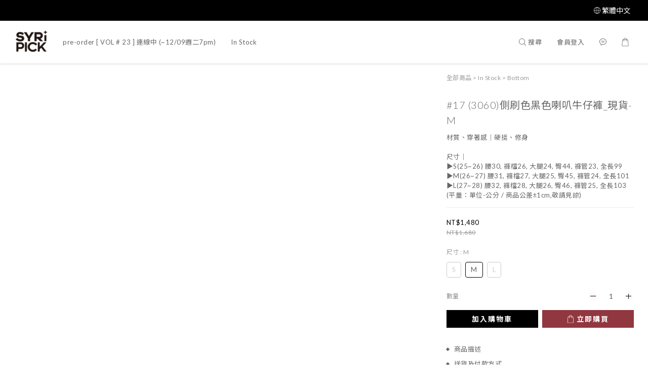

--- FILE ---
content_type: text/plain
request_url: https://www.google-analytics.com/j/collect?v=1&_v=j102&a=68575061&t=pageview&cu=TWD&_s=1&dl=https%3A%2F%2Fwww.syripick.com%2Fproducts%2F1702&ul=en-us%40posix&dt=%2317%20(3060)%E5%81%B4%E5%88%B7%E8%89%B2%E9%BB%91%E8%89%B2%E5%96%87%E5%8F%AD%E7%89%9B%E4%BB%94%E8%A4%B2_%E7%8F%BE%E8%B2%A8-M&sr=1280x720&vp=1280x720&_u=aGBAAEIJAAAAACAMI~&jid=200109290&gjid=80154646&cid=1588856577.1769552238&tid=UA-124572203-3&_gid=1880366178.1769552238&_r=1&_slc=1&pa=detail&pr1id=6573d7c40b9ec500113e5beb%3A6573d7c483e80e0011d1b65d&pr1nm=%2317%20(3060)%E5%81%B4%E5%88%B7%E8%89%B2%E9%BB%91%E8%89%B2%E5%96%87%E5%8F%AD%E7%89%9B%E4%BB%94%E8%A4%B2_%E7%8F%BE%E8%B2%A8-M&pr1ca=&pr1br=&pr1va=M&pr1pr=&pr1qt=&pr1cc=&pr1ps=0&z=2133629001
body_size: -450
content:
2,cG-ZX25GTSV81